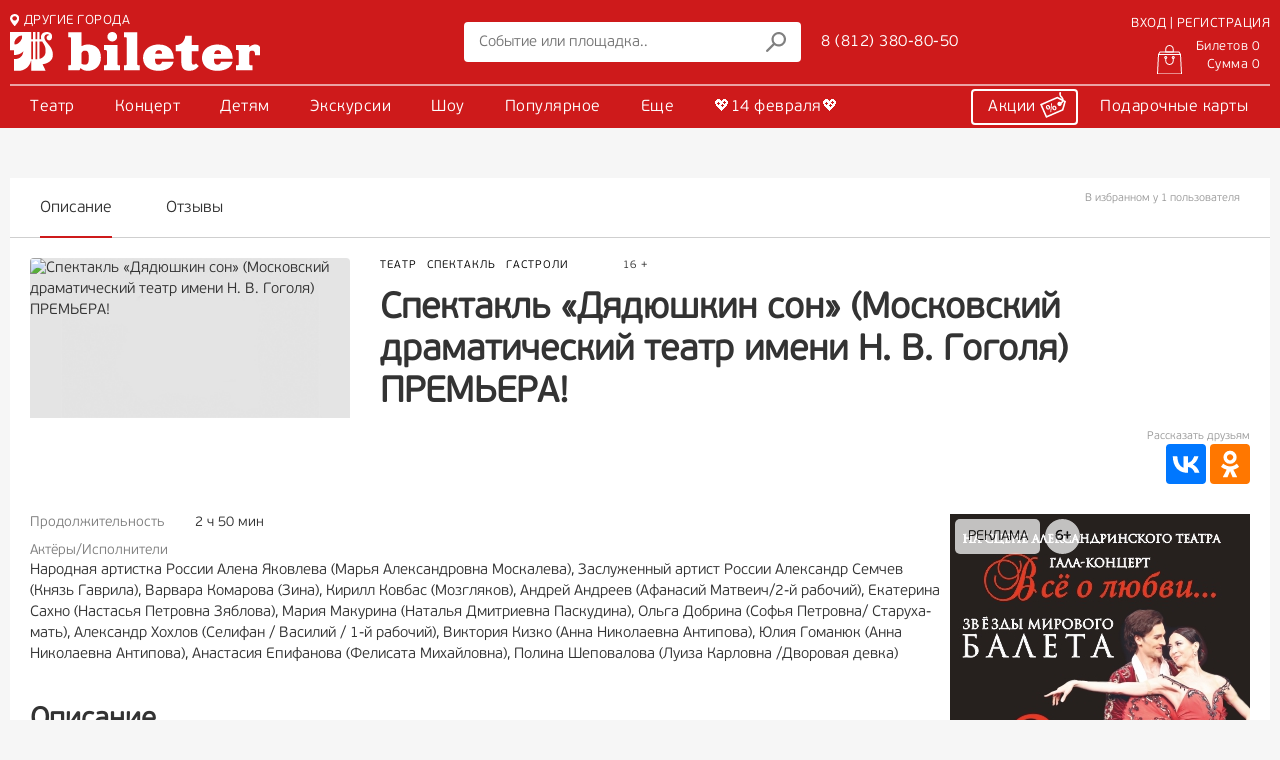

--- FILE ---
content_type: text/html; charset=UTF-8
request_url: https://www.bileter.ru/afisha/show/Diadiushkin_son_17642690.html
body_size: 10273
content:

<!doctype html>

<html lang="ru">

<head>
    <meta charset="UTF-8">
    <title>Официальный билетный оператор: ⭐ Купить билеты на Спектакль «Дядюшкин сон» (Московский драматический театр имени Н. В. Гоголя) ПРЕМЬЕРА! в   | 8 (812) 380-80-50</title>

    <link rel="apple-touch-icon" sizes="57x57" href="/site_assets/img/icons/favicon/apple-icon-57x57.png">
    <link rel="apple-touch-icon" sizes="60x60" href="/site_assets/img/icons/favicon/apple-icon-60x60.png">
    <link rel="apple-touch-icon" sizes="72x72" href="/site_assets/img/icons/favicon/apple-icon-72x72.png">
    <link rel="apple-touch-icon" sizes="76x76" href="/site_assets/img/icons/favicon/apple-icon-76x76.png">
    <link rel="apple-touch-icon" sizes="114x114" href="/site_assets/img/icons/favicon/apple-icon-114x114.png">
    <link rel="apple-touch-icon" sizes="120x120" href="/site_assets/img/icons/favicon/apple-icon-120x120.png">
    <link rel="apple-touch-icon" sizes="144x144" href="/site_assets/img/icons/favicon/apple-icon-144x144.png">
    <link rel="apple-touch-icon" sizes="152x152" href="/site_assets/img/icons/favicon/apple-icon-152x152.png">
    <link rel="apple-touch-icon" sizes="180x180" href="/site_assets/img/icons/favicon/apple-icon-180x180.png">
    <link rel="icon" type="image/png" sizes="192x192" href="/site_assets/img/icons/favicon/android-icon-192x192.png">
    <link rel="icon" type="image/png" sizes="32x32" href="/site_assets/img/icons/favicon/favicon-32x32.png">
    <link rel="icon" type="image/png" sizes="96x96" href="/site_assets/img/icons/favicon/favicon-96x96.png">
    <link rel="icon" type="image/png" sizes="16x16" href="/site_assets/img/icons/favicon/favicon-16x16.png">
<!--    <link rel="manifest" href="/site_assets/img/icons/manifest.json">-->
    <meta name="msapplication-TileColor" content="#ffffff">
    <meta name="msapplication-TileImage" content="/site_assets/img/icons/favicon/ms-icon-144x144.png">
    <meta name="theme-color" content="#ffffff">

    <meta name="csrf-param" content="_csrf">
<meta name="csrf-token" content="hvmShYScd_O7dmXQ6jeDaTLU_DkaXtuvTVLLQ4-AqgKxvdvKwugbnPg1HImJQLsCfOywQHwwvZh8MPo1xuGbRg==">

    <!--[if lte IE 10]>
    <link href="/css/ie.css" rel="stylesheet"> <![endif]-->

    <script type="text/javascript">
        var ym_metrics_id = 15961384;
    </script>

    <script type="text/javascript">
        dashamail = window.dashamail || function () {
            dashamail.queue.push(arguments);
        };
        dashamail.queue = dashamail.queue || [];
        dashamail('create');
    </script>
    <script src="https://directcrm.dashamail.com/scripts/v2/tracker.js" async></script>
    <link rel="manifest" href="/manifest.json">

<!--    <link rel="manifest" href="">-->
<!--    <meta name="facebook-domain-verification" content="zts4zg6tzhd9q5jpj7kq8iab9kvp4k">-->
    <meta name="keywords" content="">
<meta name="description" content="⭐ Билеты на Спектакль «Дядюшкин сон» (Московский драматический театр имени Н. В. Гоголя) ПРЕМЬЕРА!  на лучшие места в зале Санкт-Петербурга. ⭐ Купить билеты на спектакль онлайн на сайте Билетер. Телефон 8 (812) 380-80-50">
<meta name="og:type" content="website">
<meta name="og:site_name" content="bileter.ru">
<meta name="og:title" content="Официальный билетный оператор: ⭐ Купить билеты на Спектакль «Дядюшкин сон» (Московский драматический театр имени Н. В. Гоголя) ПРЕМЬЕРА! в   | 8 (812) 380-80-50">
<meta name="og:description" content="⭐ Билеты на Спектакль «Дядюшкин сон» (Московский драматический театр имени Н. В. Гоголя) ПРЕМЬЕРА!  на лучшие места в зале Санкт-Петербурга. ⭐ Купить билеты на спектакль онлайн на сайте Билетер. Телефон 8 (812) 380-80-50">
<meta name="og:url" content="https://www.bileter.ru">
<meta name="og:locale" content="ru_RU">
<meta name="og:image" content="https://www.bileter.ru/data/shows_logos/w/M/fJij6_myB__toqcdGvUl7lvE8G2uvR3t.jpg">
<link href="/assets/css-compress/e2138cabdc3338b26dd51b444f9b7d2d.css?v=1768300210" rel="stylesheet">    <!-- Yandex.Metrika counter -->
<script type="text/javascript" >
    (function(m,e,t,r,i,k,a){m[i]=m[i]||function(){(m[i].a=m[i].a||[]).push(arguments)};
        m[i].l=1*new Date();k=e.createElement(t),a=e.getElementsByTagName(t)[0],k.async=1,k.src=r,a.parentNode.insertBefore(k,a)})
    (window, document, "script", "https://mc.yandex.ru/metrika/tag.js", "ym");

    ym(15961384, "init", {
        clickmap:true,
        trackLinks:true,
        accurateTrackBounce:true,
        webvisor:true
    });
</script>
<noscript><div><img src="https://mc.yandex.ru/watch/15961384" style="position:absolute; left:-9999px;" alt="" /></div></noscript>
<!-- /Yandex.Metrika counter -->


<script>
    (function (i, s, o, g, r, a, m) {
        i['GoogleAnalyticsObject'] = r;
        i[r] = i[r] || function () {
            (i[r].q = i[r].q || []).push(arguments)
        }, i[r].l = 1 * new Date();
        a = s.createElement(o),
            m = s.getElementsByTagName(o)[0];
        a.async = 1;
        a.src = g;
        m.parentNode.insertBefore(a, m)
    })(window, document, 'script', 'https://www.google-analytics.com/analytics.js', 'ga');

    ga('create', 'UA-2720944-1', 'auto');
    ga('send', 'pageview');

</script>

<script type="text/javascript">(window.Image ? (new Image()) : document.createElement('img')).src = location.protocol + '//vk.com/rtrg?r=Q/ID3cUF5UiPX1BsUN7d4AE*N4UpvTxMkNYzOg6BdFxcAgZngvMLurXaDJP08Al9rXWc0LuFKkR/L*D6/QbesE3sPAMCZp/SnZfl2QykCbw8MMV1SvFXjiOpLGvB1mHRw7YjWr4ErGe1DLWqQNDGZeyVhTpEofHMtJHa5yWGEEc-&pixel_id=1000071139';</script>

<script async src="https://culturaltracking.ru/static/js/spxl.js?pixelId=25306" data-pixel-id="25306"></script>
</head>

<body class="no-scroll">


<div id="preloader">
    <div class="item-1"></div>
    <div class="item-2"></div>
    <div class="item-3"></div>
    <div class="item-4"></div>
    <div class="item-5"></div>
</div>

<div class="bileter-wrapper">

    
<header class="header" id="header">
                <section class="bileter-container">
        <div class="header-middle">
            <div class="left-side">
                <div class="city-changer">
                    <a href="#" class="current-city"><img src="/site_assets/img/icons/svg/icon_city.svg" alt="">ДРУГИЕ
                        ГОРОДА</a>
                </div>
                <div class="logo"><a href="/"><img src="/site_assets/img/logo-white.svg" alt=""></a></div>
            </div>
            <div class="left-image"></div>
            <div class="middle-side">
                
<form class="search js_id_fast_search_input" method="get" action="/afisha/search" role="search">
    <input class="js_id_fast_search_input" type="text" data-search_min="3"
           value=""
           name="search" placeholder="Событие или площадка.." id="fast-search-value">
    <button><img src="/site_assets/img/icons/svg/icon_search.svg" alt=""></button>
</form>

<div class="call-center">
    <a href="tel:88123808050" class="call-center-phone">8 (812) 380-80-50</a>
</div>
            </div>
            <div class="right-side">
                                    

    <div class="top-line">
        <div class="login">
            <a href="/login-ajax" class="sing-in js_open_login_form">ВХОД | РЕГИСТРАЦИЯ</a>
        </div>
    </div>
    <div class="bottom-line">
        <div id="cart_widget_block" class="cart" rel="nofollow">
            <a href="#" class="action_cart">
            <img src="https://www.bileter.ru/site_assets/img/icons/svg/icon_bag_empty.svg" alt="">
            <span class="flex-display">
                <span class="tickets">Билетов 0</span>
                <span class="total">Сумма 0</span>
            </span>
        </a>
    </div>
    </div>

                            </div>
        </div>
    </section>
    <div class="main-nav">
        <div class="bileter-container">
            
    <nav class="genres">
                    <li class="genry">
                                    <a class="trigger-reload-pjax" href="/afisha/bilety-v-teatr" data-type="type-reset" data-parts="bilety-v-teatr">Театр</a>                                                                    <ul class="sub-genry">
                                                                                    <li>
                                    <a class="trigger-reload-pjax" href="/afisha/bilety-na-spektakl" data-type="type-reset" data-parts="bilety-na-spektakl">Спектакль <i class="fad fa-chevron-right"></i></a>                                                                            <ul class="child-sub-genry">
                                                                                            <li>
                                                    <a class="trigger-reload-pjax" href="/afisha/bilety-v-teatr/komedijnye-spektakli" data-type="type-reset" data-parts="bilety-v-teatr/komedijnye-spektakli">Комедия</a>                                                </li>
                                                                                            <li>
                                                    <a class="trigger-reload-pjax" href="/afisha/tragikomedia" data-type="type-reset" data-parts="tragikomedia">Трагикомедия</a>                                                </li>
                                                                                            <li>
                                                    <a class="trigger-reload-pjax" href="/afisha/fantastic" data-type="type-reset" data-parts="fantastic">Фантастика</a>                                                </li>
                                                                                            <li>
                                                    <a class="trigger-reload-pjax" href="/afisha/bilety-v-teatr/spektakli-drama" data-type="type-reset" data-parts="bilety-v-teatr/spektakli-drama">Драма/Трагедия</a>                                                </li>
                                                                                            <li>
                                                    <a class="trigger-reload-pjax" href="/afisha/bilety-v-teatr/spektakli-melodrama" data-type="type-reset" data-parts="bilety-v-teatr/spektakli-melodrama">Мелодрама</a>                                                </li>
                                                                                            <li>
                                                    <a class="trigger-reload-pjax" href="/afisha/bilety-v-teatr/monospektakl" data-type="type-reset" data-parts="bilety-v-teatr/monospektakl">Моноспектакль</a>                                                </li>
                                                                                            <li>
                                                    <a class="trigger-reload-pjax" href="/afisha/bilety-v-teatr/muzykalnyj-spekatkl" data-type="type-reset" data-parts="bilety-v-teatr/muzykalnyj-spekatkl">Музыкальные спектакли</a>                                                </li>
                                                                                            <li>
                                                    <a class="trigger-reload-pjax" href="/afisha/bilety-v-teatr/drugie-spektakli" data-type="type-reset" data-parts="bilety-v-teatr/drugie-spektakli">Другие спектакли</a>                                                </li>
                                                                                    </ul>
                                                                    </li>
                                                            <li>
                                    <a class="trigger-reload-pjax" href="/afisha/bilety-na-balet" data-type="type-reset" data-parts="bilety-na-balet">Балет</a>                                                                    </li>
                                                            <li>
                                    <a class="trigger-reload-pjax" href="/afisha/bilety-v-operu" data-type="type-reset" data-parts="bilety-v-operu">Опера</a>                                                                    </li>
                                                            <li>
                                    <a class="trigger-reload-pjax" href="/afisha/operetta" data-type="type-reset" data-parts="operetta">Оперетта</a>                                                                    </li>
                                                            <li>
                                    <a class="trigger-reload-pjax" href="/afisha/bilety-na-miuzikl" data-type="type-reset" data-parts="bilety-na-miuzikl">Мюзикл</a>                                                                    </li>
                                                            <li>
                                    <a class="trigger-reload-pjax" href="/afisha/gastroli" data-type="type-reset" data-parts="gastroli">Гастроли</a>                                                                    </li>
                                                                                                </ul>
                            </li>
                    <li class="genry">
                                    <a class="trigger-reload-pjax" href="/afisha/bilety-na-kontsert" data-type="type-reset" data-parts="bilety-na-kontsert">Концерт</a>                                                                    <ul class="sub-genry">
                                                                                    <li>
                                    <a class="trigger-reload-pjax" href="/afisha/bilety-na-kontsert/klassika" data-type="type-reset" data-parts="bilety-na-kontsert/klassika">Классика</a>                                                                    </li>
                                                            <li>
                                    <a class="trigger-reload-pjax" href="/afisha/bilety-na-kontsert/pop-estrada" data-type="type-reset" data-parts="bilety-na-kontsert/pop-estrada">Поп</a>                                                                    </li>
                                                            <li>
                                    <a class="trigger-reload-pjax" href="/afisha/bilety-na-kontsert/rok" data-type="type-reset" data-parts="bilety-na-kontsert/rok">Рок</a>                                                                    </li>
                                                            <li>
                                    <a class="trigger-reload-pjax" href="/afisha/bilety-na-kontsert/hip-hop-rep" data-type="type-reset" data-parts="bilety-na-kontsert/hip-hop-rep">Хип-хоп/Рэп</a>                                                                    </li>
                                                            <li>
                                    <a class="trigger-reload-pjax" href="/afisha/bilety-na-kontsert/dzhaz-bliuz" data-type="type-reset" data-parts="bilety-na-kontsert/dzhaz-bliuz">Джаз/Блюз</a>                                                                    </li>
                                                            <li>
                                    <a class="trigger-reload-pjax" href="/afisha/bilety-na-kontsert/narodnaya" data-type="type-reset" data-parts="bilety-na-kontsert/narodnaya">Народная</a>                                                                    </li>
                                                            <li>
                                    <a class="trigger-reload-pjax" href="/afisha/bilety-na-kontsert/shanson" data-type="type-reset" data-parts="bilety-na-kontsert/shanson">Шансон</a>                                                                    </li>
                                                            <li>
                                    <a class="trigger-reload-pjax" href="/afisha/life" data-type="type-reset" data-parts="life">Живая музыка</a>                                                                    </li>
                                                            <li>
                                    <a class="trigger-reload-pjax" href="/afisha/bilety-na-kontsert/elektronnaia-muzyka" data-type="type-reset" data-parts="bilety-na-kontsert/elektronnaia-muzyka">Электронная</a>                                                                    </li>
                                                            <li>
                                    <a class="trigger-reload-pjax" href="/afisha/bilety-na-kontsert/latinoamerikanskaia-muzyka" data-type="type-reset" data-parts="bilety-na-kontsert/latinoamerikanskaia-muzyka">Латиноамериканская</a>                                                                    </li>
                                                            <li>
                                    <a class="trigger-reload-pjax" href="/afisha/bilety-na-kontsert/romans" data-type="type-reset" data-parts="bilety-na-kontsert/romans">Романс</a>                                                                    </li>
                                                            <li>
                                    <a class="trigger-reload-pjax" href="/afisha/bilety-na-kontsert/stand-up" data-type="type-reset" data-parts="bilety-na-kontsert/stand-up">Stand up</a>                                                                    </li>
                                                            <li>
                                    <a class="trigger-reload-pjax" href="/afisha/bilety-na-kontsert/yumoristicheskie-koncerty" data-type="type-reset" data-parts="bilety-na-kontsert/yumoristicheskie-koncerty">Юмор</a>                                                                    </li>
                                                            <li>
                                    <a class="trigger-reload-pjax" href="/afisha/bilety-na-kontsert/na-vode" data-type="type-reset" data-parts="bilety-na-kontsert/na-vode">На теплоходе</a>                                                                    </li>
                                                            <li>
                                    <a class="trigger-reload-pjax" href="/afisha/bilety-na-kontsert/vstrecha" data-type="type-reset" data-parts="bilety-na-kontsert/vstrecha">Творческий вечер</a>                                                                    </li>
                                                                                                </ul>
                            </li>
                    <li class="genry">
                                    <a class="trigger-reload-pjax" href="/afisha/detyam" data-type="type-reset" data-parts="detyam">Детям</a>                                                                    <ul class="sub-genry">
                                                                                    <li>
                                    <a class="trigger-reload-pjax" href="/afisha/bilety-v-circus" data-type="type-reset" data-parts="bilety-v-circus">Цирк</a>                                                                    </li>
                                                            <li>
                                    <a class="trigger-reload-pjax" href="/afisha/detskie-spektakli" data-type="type-reset" data-parts="detskie-spektakli">Детские спектакли <i class="fad fa-chevron-right"></i></a>                                                                            <ul class="child-sub-genry">
                                                                                            <li>
                                                    <a class="trigger-reload-pjax" href="/afisha/detskie-spektakli/dlya-malyshej" data-type="type-reset" data-parts="detskie-spektakli/dlya-malyshej">Для малышей до 4 лет</a>                                                </li>
                                                                                            <li>
                                                    <a class="trigger-reload-pjax" href="/afisha/detskie-spektakli/dlya-mladshego-i-srednego-vozrasta" data-type="type-reset" data-parts="detskie-spektakli/dlya-mladshego-i-srednego-vozrasta">Для дошкольников</a>                                                </li>
                                                                                            <li>
                                                    <a class="trigger-reload-pjax" href="/afisha/detskie-spektakli/dlya-shkolnikov" data-type="type-reset" data-parts="detskie-spektakli/dlya-shkolnikov">Для школьников</a>                                                </li>
                                                                                            <li>
                                                    <a class="trigger-reload-pjax" href="/afisha/detskie-spektakli/dlya-semejnogo-prosmotra" data-type="type-reset" data-parts="detskie-spektakli/dlya-semejnogo-prosmotra">Для семейного просмотра</a>                                                </li>
                                                                                    </ul>
                                                                    </li>
                                                            <li>
                                    <a class="trigger-reload-pjax" href="/afisha/detyam/detskie-shou" data-type="type-reset" data-parts="detyam/detskie-shou">Шоу</a>                                                                    </li>
                                                            <li>
                                    <a class="trigger-reload-pjax" href="/afisha/detyam/concerty_detyam" data-type="type-reset" data-parts="detyam/concerty_detyam">Концерты детям</a>                                                                    </li>
                                                            <li>
                                    <a class="trigger-reload-pjax" href="/afisha/detyam/ekskursii-dlya-detej" data-type="type-reset" data-parts="detyam/ekskursii-dlya-detej">Экскурсии детям</a>                                                                    </li>
                                                            <li>
                                    <a class="trigger-reload-pjax" href="/afisha/detyam/vodnye-progulki-dlya-detej" data-type="type-reset" data-parts="detyam/vodnye-progulki-dlya-detej">Водные прогулки</a>                                                                    </li>
                                                            <li>
                                    <a class="trigger-reload-pjax" href="/afisha/detyam/interaktivnaya-programma-dlya-detej" data-type="type-reset" data-parts="detyam/interaktivnaya-programma-dlya-detej">Интерактив</a>                                                                    </li>
                                                                                                                                                                                                    <li>
                                    <a href="/compilation/school_page">Школы</a>                                </li>
                                                                        </ul>
                            </li>
                    <li class="genry">
                                    <a class="trigger-reload-pjax" href="/afisha/ekskursia" data-type="type-reset" data-parts="ekskursia">Экскурсии</a>                                                                    <ul class="sub-genry">
                                                                                    <li>
                                    <a class="trigger-reload-pjax" href="/afisha/ekskursia/ekskursii-po-sankt-peterburgu" data-type="type-reset" data-parts="ekskursia/ekskursii-po-sankt-peterburgu">Экскурсии по Санкт-Петербургу</a>                                                                    </li>
                                                            <li>
                                    <a class="trigger-reload-pjax" href="/afisha/ekskursia/ekskursii-po-prigorodam-sankt-peterburga" data-type="type-reset" data-parts="ekskursia/ekskursii-po-prigorodam-sankt-peterburga">Пригороды Петербурга</a>                                                                    </li>
                                                            <li>
                                    <a class="trigger-reload-pjax" href="/afisha/ekskursia/avtobusnie-ekskursii" data-type="type-reset" data-parts="ekskursia/avtobusnie-ekskursii">Автобусные экскурсии по Санкт-Петербургу</a>                                                                    </li>
                                                            <li>
                                    <a class="trigger-reload-pjax" href="/afisha/ekskursia/peshehodnie-ekskursii" data-type="type-reset" data-parts="ekskursia/peshehodnie-ekskursii">Пешеходные</a>                                                                    </li>
                                                            <li>
                                    <a class="trigger-reload-pjax" href="/afisha/ekskursia/teatri-dvorci-muzei" data-type="type-reset" data-parts="ekskursia/teatri-dvorci-muzei">Театры, дворцы, музеи</a>                                                                    </li>
                                                            <li>
                                    <a class="trigger-reload-pjax" href="/afisha/ekskursia/ekskursii-v-kareliyu" data-type="type-reset" data-parts="ekskursia/ekskursii-v-kareliyu">Карелия</a>                                                                    </li>
                                                            <li>
                                    <a class="trigger-reload-pjax" href="/afisha/ekskursia/ekskursii-v-velikij-novgorod" data-type="type-reset" data-parts="ekskursia/ekskursii-v-velikij-novgorod">Великий Новгород</a>                                                                    </li>
                                                            <li>
                                    <a class="trigger-reload-pjax" href="/afisha/ekskursia/pskov" data-type="type-reset" data-parts="ekskursia/pskov">Псков</a>                                                                    </li>
                                                                                                </ul>
                            </li>
                    <li class="genry">
                                    <a class="trigger-reload-pjax" href="/afisha/bilety-na-shou" data-type="type-reset" data-parts="bilety-na-shou">Шоу</a>                                                                    <ul class="sub-genry">
                                                                                    <li>
                                    <a class="trigger-reload-pjax" href="/afisha/bilety-na-shou/ledovoe-predstavlenie" data-type="type-reset" data-parts="bilety-na-shou/ledovoe-predstavlenie">Ледовое</a>                                                                    </li>
                                                            <li>
                                    <a class="trigger-reload-pjax" href="/afisha/bilety-na-shou/immersivnoe-shou" data-type="type-reset" data-parts="bilety-na-shou/immersivnoe-shou">Иммерсивное</a>                                                                    </li>
                                                            <li>
                                    <a class="trigger-reload-pjax" href="/afisha/bilety-na-shou/tancevalnye-shou" data-type="type-reset" data-parts="bilety-na-shou/tancevalnye-shou">Танец</a>                                                                    </li>
                                                            <li>
                                    <a class="trigger-reload-pjax" href="/afisha/bilety-na-shou/muzykalnye-shou" data-type="type-reset" data-parts="bilety-na-shou/muzykalnye-shou">Музыкальное</a>                                                                    </li>
                                                            <li>
                                    <a class="trigger-reload-pjax" href="/afisha/bilety-na-shou/kabare-varete" data-type="type-reset" data-parts="bilety-na-shou/kabare-varete">Кабаре/варьете</a>                                                                    </li>
                                                            <li>
                                    <a class="trigger-reload-pjax" href="/afisha/bilety-na-shou/shou-na-vode" data-type="type-reset" data-parts="bilety-na-shou/shou-na-vode">На воде</a>                                                                    </li>
                                                                                                </ul>
                            </li>
                    <li class="genry">
                                                    <a href="https://www.bileter.ru/compilations">Популярное</a>                                            </li>
                    <li class="genry">
                                                    <a href="#">Еще</a>                                                    <ul class="sub-genry">
                                                                                                                                                                        <li>
                                    <a href="/gift">Подарки</a>                                </li>
                                                                                                                                                                            <li>
                                    <a href="/compilation/school_page">Школы</a>                                </li>
                                                                                                                                                                            <li>
                                    <a href="/corporate-clients">Корпоративным клиентам</a>                                </li>
                                                                                                                                                                            <li>
                                    <a href="https://spbcult.ru/articles/reportazhi-i-retsenzii/">Рецензии <i class="fa-duotone fa-arrow-up-right-from-square"></i></a>                                </li>
                                                                                                                                                                            <li>
                                    <a href="https://spbcult.ru/articles/intervyu/">Интервью на spbcult <i class="fa-duotone fa-arrow-up-right-from-square"></i></a>                                </li>
                                                                                                                                                                            <li>
                                    <a href="https://spbcult.ru/articles/podborki-sobytiy/">Подборки событий от spbcult <i class="fa-duotone fa-arrow-up-right-from-square"></i></a>                                </li>
                                                                        </ul>
                            </li>
                    <li class="genry">
                                                    <a href="/compilation/14-feb-2026-love">💖14 февраля💖</a>                                            </li>
            </nav>

<a id="afisha-reload-pjax" style="display: none;" href="/afisha/show/Diadiushkin_son_17642690.html"></a>
            <div class="add-nav">
                <div class="add-nav-item"><a href="/promo" class="promo-link">Акции <img
                                src="/site_assets/img/icons/svg/icon_sale_white.svg" alt=""></a></div>
                <div class="add-nav-item"><a href="/gift-cards">Подарочные карты</a></div>
            </div>
        </div>
    </div>
</header>

<div class="bileter-modal-window">
    <div class="bileter-modal-window-wrapper">
        <div class="bileter-modal-window-close"></div>
        <div class="bileter-modal-window-container">
            <div class="bileter-modal-window-tabs">
                <div class="bileter-modal-window-tabs-tab active" data-mwtname="log">
                    <a href="#">Вход</a>
                </div>
                <div class="bileter-modal-window-tabs-tab" data-mwtname="reg">
                    <a href="#">Регистрация</a>
                </div>
            </div>
            <div class="biteter-modal-window-tab-wrapper">
                <div class="biteter-modal-window-tab-wrapper-content id_ajax_login active" data-mwtname="log">
                </div>
                <div class="biteter-modal-window-tab-wrapper-content id_ajax_registration" data-mwtname="reg">
                </div>
            </div>
        </div>
    </div>
</div>

<div id="popUpModal" class="popUpModal">
    <div class="popUpModal-content">
        <span class="popUpModalClose" id="popUpModalClose"><i class="fal fa-times"></i></span>
        <div class="popUpModal-body">
        </div>
    </div>
</div>

    <main>
        


<script>
  var commentsToShowMore = 10,
    schedule_tab_min_items_count = 10,
    buildingsCoordinate = [];
</script>


<!-- Dashamail -->
<script type="text/javascript" async>
  dashamail('async', {
    operation: 'ViewProduct',
    data: {
      action: {
        productId: '659cf38d5f398882f40936e3'
      }
    }
  });
</script>

<script>
  var headerAbsolute = true,
    headerTransparent = false;
</script>

<div class="show-content">
    <div class="bileter-container">
        <div class="afisha-page-breadcrumbs">
            <!--<a href="/">Главная</a> > <a href="#">События</a> > <a href="#">Спектакль «Дядюшкин сон» (Московский драматический театр имени Н. В. Гоголя) ПРЕМЬЕРА!</a>-->
        </div>
        <div class="event-content-inner">
            <div class="event-header-menu">
                <nav class="event-navigation-content">
                    <li class="event-navigation-content-tab active" data-bhm-id="event-info">Описание</li>
                                                            <li class="event-navigation-content-tab" data-bhm-id="event-comments">Отзывы</li>
                                        <div id="fav_block">
    <div class="event-header-favorite-counter">
                   В избранном у 1 пользователя            </div>
    </div>
                </nav>
            </div>
            <div class="event-header-menu-holder"></div>
        </div>
        <div class="event-content">
            <div class="main-grid-performance">
                <div class="event-info">
                    <div class="event-header">
                        <section class="event-header-container">
                            <div class="bl-left">
                                                                                                    <img data-src="https://www.bileter.ru/data/shows_logos/w/M/fJij6_myB__toqcdGvUl7lvE8G2uvR3t.jpg"
                                         alt="Спектакль «Дядюшкин сон» (Московский драматический театр имени Н. В. Гоголя) ПРЕМЬЕРА!"
                                         title="Спектакль «Дядюшкин сон» (Московский драматический театр имени Н. В. Гоголя) ПРЕМЬЕРА!">
                                                            </div>
                            <div class="bl-right">
                                <div class="other-box">
                                    <div class="genres-tags"><div class="genres-tags-item"><a href="/afisha/bilety-v-teatr">Театр</a></div><div class="genres-tags-item"><a href="/afisha/bilety-na-spektakl">Спектакль</a></div><div class="genres-tags-item"><a href="/afisha/gastroli">Гастроли</a></div></div>                                    <div class="content-age-rating">16 +</div>
                                    <h1 class="event-header-title">Спектакль «Дядюшкин сон» (Московский драматический театр имени Н. В. Гоголя) ПРЕМЬЕРА!</h1>
                                    <div class="event-header-info">
                                                                                    <span class="header-schedule"></span>
                                                                                <span class="header-place"></span>
                                    </div>
                                </div>
                            </div>
                        </section>
                        <div class="event-header-buttons">
                                                                                    <div class="event-header-share">
                                <div class="share-btn">Рассказать друзьям</div>
                                <script type="text/javascript" async
                                        src="//yastatic.net/es5-shims/0.0.2/es5-shims.min.js"></script>
                                <script type="text/javascript" async src="//yastatic.net/share2/share.js"></script>
                                <div class="ya-share2"
                                     data-services="vkontakte,odnoklassniki"></div>
                            </div>
                        </div>
                    </div>
                    <section class="event-smart-grid">
                        <section class="event-grid-main">
                            <div class="event-attributes">
                                <div class="event-attributes-inner">
                                                                            <div class="event-attributes-row">
                                            <div class="title">Продолжительность</div>
                                            <div class="value">
                                                2 ч
                                                50 мин
                                            </div>
                                        </div>
                                                                                                        </div>
                                                                    <div class="event-persons">
                                        <div class="title">Актёры/Исполнители</div>
                                                                                                                            <div class="persons-add">
                                                <span class="o80">Народная артистка России Алена Яковлева (Марья Александровна Москалева),
Заслуженный артист России Александр Семчев (Князь Гаврила),
Варвара Комарова (Зина),
Кирилл Ковбас (Мозгляков),
Андрей Андреев (Афанасий Матвеич/2-й рабочий),
Екатерина Сахно (Настасья Петровна Зяблова),
Мария Макурина (Наталья Дмитриевна Паскудина),
Ольга Добрина (Софья Петровна/ Старуха-мать),
Александр Хохлов (Селифан / Василий / 1-й рабочий),
Виктория Кизко (Анна Николаевна Антипова),
Юлия Гоманюк (Анна Николаевна Антипова),
Анастасия Епифанова (Фелисата Михайловна),
Полина Шеповалова (Луиза Карловна /Дворовая девка)</span>
                                            </div>
                                                                            </div>
                                                            </div>
                                                        <article class="event-description">
                                <div class="event-description-header">
                                    Описание
                                </div>
                                <div class="event-description-content event-description-content-1">
                                                                        <strong>Гастроли Московского драматического театра&nbsp; имени Н. В. Гоголя</strong><br />
<em>Продолжительность: 2 часа 50 минут</em><br />
<strong>Премьера спектакля &laquo;Дядюшкин сон&raquo; по одноименной повести Федора Достоевского</strong><br />
<br />
Предприимчивая Марья Александровна Москалева, проживающая в уездном городе Мордасове, прилагает все силы, чтобы успешно выдать замуж свою двадцатитрехлетнюю дочь Зину. Случайно в городе оказывается князь К. &ndash; состоятельный господин преклонного возраста. Пользуясь возможностью, Марья Александровна готова пойти на все, чтобы женить чудаковатого князя на своей дочери, невзирая на цену, которую придется заплатить за достижение желаемого.<br />
<br />
<strong>Артисты и роли:</strong><br />
Народная артистка России Алена Яковлева (Марья Александровна Москалева)<br />
Заслуженный артист России Александр Семчев (Князь Гаврила)<br />
Варвара Комарова (Зина)<br />
Кирилл Ковбас (Мозгляков)<br />
Андрей Андреев (Афанасий Матвеич/2-й рабочий)<br />
Екатерина Сахно (Настасья Петровна Зяблова)<br />
Мария Макурина (Наталья Дмитриевна Паскудина)<br />
Ольга Добрина (Софья Петровна/ Старуха-мать)<br />
Александр Хохлов (Селифан / Василий / 1-й рабочий)<br />
Виктория Кизко (Анна Николаевна Антипова)<br />
Юлия Гоманюк (Анна Николаевна Антипова)<br />
Анастасия Епифанова (Фелисата Михайловна)<br />
Полина Шеповалова (Луиза Карловна /Дворовая девка)<br />
&nbsp;                                                                                                        </div>
                            </article>
                        </section>
                                                    <aside class="event-grid-right">
                                
<div class="slider type-4">
        <a href="/ref?bid=696617fcda82cf61a9020d5f">
        <div class="disclamer-wrapper">
                            <div class="disclamer">
                    <div class="disclamer-title">РЕКЛАМА</div>
                    <div class="disclamer-content">
                                                    <div><b>Организатор:</b> Общество с ограниченной ответственностью «Дирекция театрально-зрелищных касс»</div>
                                                                            <div><b>ИНН/ОГРН:</b> 7840404467</div>
                                                                    </div>
                </div>
                                        <div class="disclamer-age">12+</div>
                    </div>
        <img data-src="https://www.bileter.ru/data/banners/8aVeeYKxHzuZS_ejDeMzkcQK7mZ82CSZ.jpg"
             alt="Пикник Электрум">
    </a>
        <a href="/ref?bid=69650a223099b30f8206d0ad">
        <div class="disclamer-wrapper">
                            <div class="disclamer">
                    <div class="disclamer-title">РЕКЛАМА</div>
                    <div class="disclamer-content">
                                                    <div><b>Организатор:</b> Общество с ограниченной ответственностью «Дирекция театрально-зрелищных касс»</div>
                                                                            <div><b>ИНН/ОГРН:</b> 7840404467</div>
                                                                    </div>
                </div>
                                        <div class="disclamer-age">6+</div>
                    </div>
        <img data-src="https://www.bileter.ru/data/banners/FfoXf1cHwE0ds5HKjABcr8a_2OA_NFEm.jpg"
             alt="Гала-концерт звезд балета «Всё о любви»">
    </a>
        <a href="/ref?bid=691eddb0419c84ee4e0029d2">
        <div class="disclamer-wrapper">
                            <div class="disclamer">
                    <div class="disclamer-title">РЕКЛАМА</div>
                    <div class="disclamer-content">
                                                    <div><b>Организатор:</b> Общество с ограниченной ответственностью «Дирекция театрально-зрелищных касс»</div>
                                                                            <div><b>ИНН/ОГРН:</b> 7840404467</div>
                                                                    </div>
                </div>
                                        <div class="disclamer-age">6+</div>
                    </div>
        <img data-src="https://www.bileter.ru/data/banners/DuEq6L4yqNdfM5GKCzmKWoppHm4HabFR.jpg"
             alt="Кватро Originals. Italiano Vero">
    </a>
        <a href="/ref?bid=6845300fbfcb839d830cf9cf">
        <div class="disclamer-wrapper">
                            <div class="disclamer">
                    <div class="disclamer-title">РЕКЛАМА</div>
                    <div class="disclamer-content">
                                                    <div><b>Организатор:</b> Общество с ограниченной ответственностью «Дирекция театрально-зрелищных касс»</div>
                                                                            <div><b>ИНН/ОГРН:</b> 7840404467</div>
                                                                    </div>
                </div>
                                        <div class="disclamer-age">12+</div>
                    </div>
        <img data-src="https://www.bileter.ru/data/banners/TkjtHgSfWVWr9RySOCm8iwPLeJC70vWk.jpg"
             alt="Владимир Пресняков">
    </a>
        <a href="/ref?bid=694e86e2419c84ee4e00313a">
        <div class="disclamer-wrapper">
                            <div class="disclamer">
                    <div class="disclamer-title">РЕКЛАМА</div>
                    <div class="disclamer-content">
                                                    <div><b>Организатор:</b> Общество с ограниченной ответственностью "Дирекция театрально-зрелищных касс"</div>
                                                                            <div><b>ИНН/ОГРН:</b> 7840404467</div>
                                                                    </div>
                </div>
                                        <div class="disclamer-age">6+</div>
                    </div>
        <img data-src="https://www.bileter.ru/data/banners/dZJVOpbO9eSup2iezCAm2wHhuJZaQgHb.jpg"
             alt="«ТопФест»">
    </a>
        <a href="/ref?bid=694e8557720f4bb6770bf0c1">
        <div class="disclamer-wrapper">
                            <div class="disclamer">
                    <div class="disclamer-title">РЕКЛАМА</div>
                    <div class="disclamer-content">
                                                    <div><b>Организатор:</b> Общество с ограниченной ответственностью «Дирекция театрально-зрелищных касс»</div>
                                                                            <div><b>ИНН/ОГРН:</b> 7840404467</div>
                                                                    </div>
                </div>
                                        <div class="disclamer-age">6+</div>
                    </div>
        <img data-src="https://www.bileter.ru/data/banners/AhGQG6F2PlfM_v73fVhasra8AwUX5gut.jpg"
             alt="Концерт Дениса Мацуева">
    </a>
        <a href="/ref?bid=694e860c3099b30f8206cf8b">
        <div class="disclamer-wrapper">
                            <div class="disclamer">
                    <div class="disclamer-title">РЕКЛАМА</div>
                    <div class="disclamer-content">
                                                    <div><b>Организатор:</b> Общество с ограниченной ответственностью «Дирекция театрально-зрелищных касс»</div>
                                                                            <div><b>ИНН/ОГРН:</b> 7840404467</div>
                                                                    </div>
                </div>
                                        <div class="disclamer-age">12+</div>
                    </div>
        <img data-src="https://www.bileter.ru/data/banners/zopebS8QXX-SJDeYqgxuppz_1mOsWnAv.jpg"
             alt="Группа «Пикник» Традиционный весенний концерт">
    </a>
        <a href="/ref?bid=69723d6443a6f039bf0ce6c7">
        <div class="disclamer-wrapper">
                            <div class="disclamer">
                    <div class="disclamer-title">РЕКЛАМА</div>
                    <div class="disclamer-content">
                                                    <div><b>Организатор:</b> Общество с ограниченной ответственностью «Дирекция театрально-зрелищных касс»</div>
                                                                            <div><b>ИНН/ОГРН:</b> 7840404467</div>
                                                                    </div>
                </div>
                                        <div class="disclamer-age">12+</div>
                    </div>
        <img data-src="https://www.bileter.ru/data/banners/ymzSqZA105FVmlFteibc5V3frdVdarJE.jpg"
             alt="Pink Floyd Show в сопровождении Симфонического Оркестра и Детского Хора">
    </a>
    </div>
                            </aside>
                                            </section>
                </div>
                
                
                
                                <section class="event-comments" id="event-comments">
                    <div class="event-comments-header">
                        <span>0 отзывов</span>
                                                    <div class="event-comment-button"><i class="far fa-pencil-alt"></i> Оставить отзыв</div>
                                            </div>
                    <div class="event-comments-form">
                                                    <div class="u-cant-comment">Чтобы оставить отзыв необходимо <a href="/login-ajax"
                                                                                           class="js_open_login_form"
                                                                                           style="color:#37b8cd;">войти</a>
                                или <a href="/signup" class="js_open_register_form"
                                       style="color:#37b8cd;">зарегистроваться</a>.
                            </div>
                                            </div>
                    <div class="event-comments-container">
                                            </div>
                                            <div class="event-comments-empty">Данное мероприятие никто не комментировал. Вы можете стать
                            первым.
                        </div>
                                    </section>
                            </div>
        </div>
    </div>
</div>


    </main>

    <button onclick="scrollToTop(0, 500)" id="scrltp" title="Наверх">Наверх <i class="fal fa-arrow-to-top"></i></button>

    
<section class="bot-content">
    <div class="slider-bottom">
        <div class="bileter-container">
            <div class="slider type-3">
            <a href="/ref?bid=685d0e581c4abf71170f3736">
            <div class="disclamer-wrapper">
                                    <div class="disclamer">
                        <div class="disclamer-title">РЕКЛАМА</div>
                        <div class="disclamer-content">
                                                            <div><b>Организатор:</b> Общество с ограниченной ответственностью «Дирекция театрально-зрелищных касс»</div>
                                                                                        <div><b>ИНН/ОГРН:</b> 7840404467</div>
                                                                                </div>
                    </div>
                                                    <div class="disclamer-age">12+</div>
                            </div>
            <img data-src="https://www.bileter.ru/data/banners/4-CB428u-ct95p_xTua_S-GyIHHYmvJk.jpg"
                 alt="Выставка-байопик «Виктор Цой. Легенда»">
        </a>
            <a href="/ref?bid=6012776f3e3c716b7f2a7832">
            <div class="disclamer-wrapper">
                                    <div class="disclamer">
                        <div class="disclamer-title">РЕКЛАМА</div>
                        <div class="disclamer-content">
                                                            <div><b>Организатор:</b> Общество с ограниченной ответственностью «Дирекция театрально-зрелищных касс»</div>
                                                                                        <div><b>ИНН/ОГРН:</b> 7840404467</div>
                                                                                        <div><b>erid:</b> 2VtzqwNkih3</div>
                                                    </div>
                    </div>
                                                    <div class="disclamer-age">0+</div>
                            </div>
            <img data-src="https://www.bileter.ru/data/banners/xToWBcWT7WNH4Usgrk40OL3FMUZZRa1Z.jpg"
                 alt="ПК">
        </a>
    </div>
        </div>
    </div>
</section>    

    <div class="notifications"></div>

    <footer class="footer">
        <div class="footer-top">
            <div class="bileter-container">
                <address class="footer-block">
                    <div class="footer-block-header"><a href="/"><img src="/site_assets/img/logo-red.svg" alt=""></a>
                    </div>
                    <div class="footer-item">
                        <p>Информация, размещенная на сайте, является объектом защиты авторских прав.</p>
                        <p>Использование материалов с сайта возможно только с письменного разрешения администрации ДТЗК
                            с
                            обязательной ссылкой на первоисточник.</p>
                    </div>
                    <div class="social">
                        <p>Мы в социальных сетях:</p>
                        <a href="https://vk.com/bileter" target="_blank" class="social-icon vk">
                            <img src="/site_assets/img/icons/svg/icon_vk.svg" alt="vk_logo">
                        </a>
                        <a href="https://t.me/bileterspb" target="_blank" class="social-icon telegram">
                            <img src="/site_assets/img/icons/svg/icon_telegram.svg" alt=tg_logo"">
                        </a>
                                            </div>
                </address>
                <nav class="footer-block">
                    <div class="footer-block-header">Зрителям</div>
                    <div class="footer-item">
                        <a class="recover-link" href="/recover-tickets">Восстановление билетов</a>
                    </div>
                    <div class="footer-item"><a href="/news">Новости</a></div>
                    <div class="footer-item"><a href="/ticket-offices">Театральные кассы</a></div>
                    <div class="footer-item"><a href="/afisha/buildings">Площадки</a></div>
                    <div class="footer-item"><a href="/performance-changes">Замена / Отмена / Перенос мероприятий</a>
                    </div>
                    <div class="footer-item"><a href="/ticket-rules">Правила приобретения билетов</a></div>
                    <div class="footer-item"><a href="/ticket-return">Возврат билетов</a></div>
                    <div class="footer-item"><a href="/corporate-clients">Корпоративным клиентам</a></div>
                                                        </nav>
                <nav class="footer-block">
                    <div class="footer-block-header">Bileter</div>
                    <div class="footer-item"><a href="/about">О компании</a></div>
                    <div class="footer-item"><a href="/contacts">Контакты</a></div>
                    <div class="footer-item"><a href="/page/partners">Наши партнеры</a></div>
                                        <div class="footer-item"><a href="/privacy-policy">Политика конфиденциальности</a></div>
                    <div class="footer-item"><a href="/compilation/school_page">Школьная программа</a></div>
                    <div class="footer-item"><a href="/page/pushkinskaya_karta">Пушкинская карта</a></div>
                </nav>
                <nav class="footer-block">
                    <div class="footer-block-header">Аккаунт</div>
                    <div class="footer-item"><a href="/order">Корзина</a></div>
                    <div class="footer-item"><a href="/user/orders">Мои билеты</a></div>
                    <div class="footer-item"><a href="/user/giftcards">Мои подарочные карты</a></div>
                    <div class="footer-item"><a href="/user/favorite">Избранное</a></div>
                    <div class="footer-item"><a href="/user/personal">Мои настройки</a></div>
                    <div class="footer-item"><a href="/complaint">Обратная связь</a></div>
                </nav>
            </div>
        </div>
        <address class="footer-bot">
            Информационный портал Дирекции театрально-зрелищных касс &copy; 2026 ДТЗК, All rights reserved.
        </address>
    </footer>

    <a id="gotop" class="scrollTop" href="#"></a>


    <div class="user-guest-warning">
        <div class="user-guest-warning-content">
            <div class="user-guest-warning-header">Выберите для продолжения оформления заказа</div>
            <div class="ugwb-close user-guest-warning-close">
                <i class="fal fa-times"></i>
            </div>
            <div class="user-guest-warning-list">
                <a href="/order/sign-up" class="user-guest-warning-button ugwb-close">Продолжить без регистрации</a>
                <a href="/login-ajax" class="user-guest-warning-button ugwb-close js_open_login_form">Вход /
                    Регистрация</a>
            </div>
        </div>
    </div>


    <div class="city-changer-overlay">
        <noindex>
        <div class="city-changer-content">
            <div class="city-changer-header">Выберите город
                <span><i class="fas fa-map-marker-alt"></i> Санкт-Петербург</span>
            </div>
            <div class="city-changer-close">
                <i class="fal fa-times"></i>
            </div>
            <div class="city-changer-list">
                                    <a class="city-changer-list-item" href="//www.bileter.ru" rel="nofollow">Санкт-Петербург</a>
                                    <a class="city-changer-list-item" href="//msk.bileter.ru" rel="nofollow">Москва</a>
                            </div>
        </div>
        </noindex>
    </div>



</div>


<script src="/assets/js-compress/329cbaf672549648586e8ad1e6616879.js?v=1768300209"></script>
</body>

</html>


